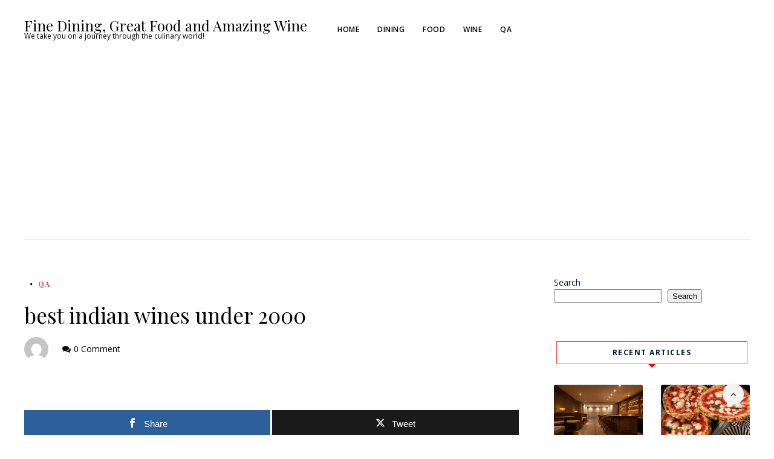

--- FILE ---
content_type: text/html; charset=UTF-8
request_url: https://fine-food.org/best-indian-wines-under-2000/
body_size: 14185
content:
<!DOCTYPE html><html lang="en-US" prefix="og: https://ogp.me/ns#"><head><meta charset="UTF-8" /><meta name="viewport" content="width=device-width, initial-scale=1.0" /><link rel="profile" href="http://gmpg.org/xfn/11" /><link rel="pingback" href="https://fine-food.org/xmlrpc.php" /><meta property="og:type" content="article" /><meta property="og:title" content="best indian wines under 2000" /><meta property="og:description" content="What does Indian red wine taste like? This blend of Syrah and Cabernet is also the first red that put India on the world wine map. Prepare to experience aromas of vanilla, blackcurrants and blueberries and" /><meta property="og:url" content="https://fine-food.org/best-indian-wines-under-2000/" /><meta property="og:site_name" content="Fine Dining, Great Food and Amazing Wine" /><meta property="article:published_time" content="2022-07-14T21:19:57+00:00" /><meta property="article:modified_time" content="2022-07-14T21:19:57+00:00" /><meta property="og:updated_time" content="2022-07-14T21:19:57+00:00" /><meta name="twitter:card" content="summary"><meta name="twitter:title" content="best indian wines under 2000"><meta name="twitter:description" content="What does Indian red wine taste like? This blend of Syrah and Cabernet is also the first red that put India on the world wine map. Prepare to experience aromas of vanilla, blackcurrants and blueberries and"><title>best indian wines under 2000</title><meta name="description" content="This blend of Syrah and Cabernet is also the first red that put India on the world wine map. Prepare to experience aromas of vanilla, blackcurrants and"/><meta name="robots" content="follow, index, max-snippet:-1, max-video-preview:-1, max-image-preview:large"/><link rel="canonical" href="https://fine-food.org/best-indian-wines-under-2000/" /><meta property="og:locale" content="en_US" /><meta property="og:type" content="article" /><meta property="og:title" content="best indian wines under 2000" /><meta property="og:description" content="This blend of Syrah and Cabernet is also the first red that put India on the world wine map. Prepare to experience aromas of vanilla, blackcurrants and" /><meta property="og:url" content="https://fine-food.org/best-indian-wines-under-2000/" /><meta property="og:site_name" content="Fine Dining, Great Food and Amazing Wine" /><meta property="article:tag" content="best chinese food in 626" /><meta property="article:tag" content="what is expensive for wine" /><meta property="article:section" content="QA" /><meta property="article:published_time" content="2022-07-14T21:19:57+00:00" /><meta name="twitter:card" content="summary_large_image" /><meta name="twitter:title" content="best indian wines under 2000" /><meta name="twitter:description" content="This blend of Syrah and Cabernet is also the first red that put India on the world wine map. Prepare to experience aromas of vanilla, blackcurrants and" /><meta name="twitter:label1" content="Time to read" /><meta name="twitter:data1" content="2 minutes" /> <script type="application/ld+json" class="rank-math-schema">{"@context":"https://schema.org","@graph":[{"@type":["FoodEstablishment","Organization"],"@id":"https://fine-food.org/#organization","name":"FineFood","url":"https://fine-food.org","openingHours":["Monday,Tuesday,Wednesday,Thursday,Friday,Saturday,Sunday 09:00-17:00"]},{"@type":"WebSite","@id":"https://fine-food.org/#website","url":"https://fine-food.org","name":"FineFood","publisher":{"@id":"https://fine-food.org/#organization"},"inLanguage":"en-US"},{"@type":"WebPage","@id":"https://fine-food.org/best-indian-wines-under-2000/#webpage","url":"https://fine-food.org/best-indian-wines-under-2000/","name":"best indian wines under 2000","datePublished":"2022-07-14T21:19:57+00:00","dateModified":"2022-07-14T21:19:57+00:00","isPartOf":{"@id":"https://fine-food.org/#website"},"inLanguage":"en-US"},{"@type":"Person","@id":"https://fine-food.org/author/admin/","name":"","url":"https://fine-food.org/author/admin/","image":{"@type":"ImageObject","@id":"https://secure.gravatar.com/avatar/e79bb4bafb5916fb56369f5a6786b0366a7142d7c1d7a0afc2755dbc82fb17f4?s=96&amp;d=mm&amp;r=g","url":"https://secure.gravatar.com/avatar/e79bb4bafb5916fb56369f5a6786b0366a7142d7c1d7a0afc2755dbc82fb17f4?s=96&amp;d=mm&amp;r=g","caption":"","inLanguage":"en-US"},"worksFor":{"@id":"https://fine-food.org/#organization"}},{"@type":"NewsArticle","headline":"best indian wines under 2000","datePublished":"2022-07-14T21:19:57+00:00","dateModified":"2022-07-14T21:19:57+00:00","articleSection":"QA","author":{"@id":"https://fine-food.org/author/admin/","name":""},"publisher":{"@id":"https://fine-food.org/#organization"},"description":"This blend of Syrah and Cabernet is also the first red that put India on the world wine map. Prepare to experience aromas of vanilla, blackcurrants and","name":"best indian wines under 2000","@id":"https://fine-food.org/best-indian-wines-under-2000/#richSnippet","isPartOf":{"@id":"https://fine-food.org/best-indian-wines-under-2000/#webpage"},"inLanguage":"en-US","mainEntityOfPage":{"@id":"https://fine-food.org/best-indian-wines-under-2000/#webpage"}}]}</script> <link rel='dns-prefetch' href='//fonts.googleapis.com' /><link rel="alternate" type="application/rss+xml" title="Fine Dining, Great Food and Amazing Wine &raquo; Feed" href="https://fine-food.org/feed/" /><link rel="alternate" type="application/rss+xml" title="Fine Dining, Great Food and Amazing Wine &raquo; Comments Feed" href="https://fine-food.org/comments/feed/" /><link rel="alternate" type="application/rss+xml" title="Fine Dining, Great Food and Amazing Wine &raquo; best indian wines under 2000 Comments Feed" href="https://fine-food.org/best-indian-wines-under-2000/feed/" /><link rel="alternate" title="oEmbed (JSON)" type="application/json+oembed" href="https://fine-food.org/wp-json/oembed/1.0/embed?url=https%3A%2F%2Ffine-food.org%2Fbest-indian-wines-under-2000%2F" /><link rel="alternate" title="oEmbed (XML)" type="text/xml+oembed" href="https://fine-food.org/wp-json/oembed/1.0/embed?url=https%3A%2F%2Ffine-food.org%2Fbest-indian-wines-under-2000%2F&#038;format=xml" /><style id='wp-img-auto-sizes-contain-inline-css' type='text/css'>img:is([sizes=auto i],[sizes^="auto," i]){contain-intrinsic-size:3000px 1500px}
/*# sourceURL=wp-img-auto-sizes-contain-inline-css */</style><link rel='stylesheet' id='latest-posts-block-fontawesome-front-css' href='https://fine-food.org/wp-content/cache/autoptimize/css/autoptimize_single_843d43d31ce37f8544e5ad2c7a763683.css?ver=1713978760' type='text/css' media='all' /><link rel='stylesheet' id='latest-posts-block-frontend-block-style-css-css' href='https://fine-food.org/wp-content/cache/autoptimize/css/autoptimize_single_d5052884e208a558b18b6e13b42db7a9.css?ver=6.9' type='text/css' media='all' /><style id='wp-emoji-styles-inline-css' type='text/css'>img.wp-smiley, img.emoji {
		display: inline !important;
		border: none !important;
		box-shadow: none !important;
		height: 1em !important;
		width: 1em !important;
		margin: 0 0.07em !important;
		vertical-align: -0.1em !important;
		background: none !important;
		padding: 0 !important;
	}
/*# sourceURL=wp-emoji-styles-inline-css */</style><style id='wp-block-library-inline-css' type='text/css'>:root{--wp-block-synced-color:#7a00df;--wp-block-synced-color--rgb:122,0,223;--wp-bound-block-color:var(--wp-block-synced-color);--wp-editor-canvas-background:#ddd;--wp-admin-theme-color:#007cba;--wp-admin-theme-color--rgb:0,124,186;--wp-admin-theme-color-darker-10:#006ba1;--wp-admin-theme-color-darker-10--rgb:0,107,160.5;--wp-admin-theme-color-darker-20:#005a87;--wp-admin-theme-color-darker-20--rgb:0,90,135;--wp-admin-border-width-focus:2px}@media (min-resolution:192dpi){:root{--wp-admin-border-width-focus:1.5px}}.wp-element-button{cursor:pointer}:root .has-very-light-gray-background-color{background-color:#eee}:root .has-very-dark-gray-background-color{background-color:#313131}:root .has-very-light-gray-color{color:#eee}:root .has-very-dark-gray-color{color:#313131}:root .has-vivid-green-cyan-to-vivid-cyan-blue-gradient-background{background:linear-gradient(135deg,#00d084,#0693e3)}:root .has-purple-crush-gradient-background{background:linear-gradient(135deg,#34e2e4,#4721fb 50%,#ab1dfe)}:root .has-hazy-dawn-gradient-background{background:linear-gradient(135deg,#faaca8,#dad0ec)}:root .has-subdued-olive-gradient-background{background:linear-gradient(135deg,#fafae1,#67a671)}:root .has-atomic-cream-gradient-background{background:linear-gradient(135deg,#fdd79a,#004a59)}:root .has-nightshade-gradient-background{background:linear-gradient(135deg,#330968,#31cdcf)}:root .has-midnight-gradient-background{background:linear-gradient(135deg,#020381,#2874fc)}:root{--wp--preset--font-size--normal:16px;--wp--preset--font-size--huge:42px}.has-regular-font-size{font-size:1em}.has-larger-font-size{font-size:2.625em}.has-normal-font-size{font-size:var(--wp--preset--font-size--normal)}.has-huge-font-size{font-size:var(--wp--preset--font-size--huge)}.has-text-align-center{text-align:center}.has-text-align-left{text-align:left}.has-text-align-right{text-align:right}.has-fit-text{white-space:nowrap!important}#end-resizable-editor-section{display:none}.aligncenter{clear:both}.items-justified-left{justify-content:flex-start}.items-justified-center{justify-content:center}.items-justified-right{justify-content:flex-end}.items-justified-space-between{justify-content:space-between}.screen-reader-text{border:0;clip-path:inset(50%);height:1px;margin:-1px;overflow:hidden;padding:0;position:absolute;width:1px;word-wrap:normal!important}.screen-reader-text:focus{background-color:#ddd;clip-path:none;color:#444;display:block;font-size:1em;height:auto;left:5px;line-height:normal;padding:15px 23px 14px;text-decoration:none;top:5px;width:auto;z-index:100000}html :where(.has-border-color){border-style:solid}html :where([style*=border-top-color]){border-top-style:solid}html :where([style*=border-right-color]){border-right-style:solid}html :where([style*=border-bottom-color]){border-bottom-style:solid}html :where([style*=border-left-color]){border-left-style:solid}html :where([style*=border-width]){border-style:solid}html :where([style*=border-top-width]){border-top-style:solid}html :where([style*=border-right-width]){border-right-style:solid}html :where([style*=border-bottom-width]){border-bottom-style:solid}html :where([style*=border-left-width]){border-left-style:solid}html :where(img[class*=wp-image-]){height:auto;max-width:100%}:where(figure){margin:0 0 1em}html :where(.is-position-sticky){--wp-admin--admin-bar--position-offset:var(--wp-admin--admin-bar--height,0px)}@media screen and (max-width:600px){html :where(.is-position-sticky){--wp-admin--admin-bar--position-offset:0px}}

/*# sourceURL=wp-block-library-inline-css */</style><style id='wp-block-heading-inline-css' type='text/css'>h1:where(.wp-block-heading).has-background,h2:where(.wp-block-heading).has-background,h3:where(.wp-block-heading).has-background,h4:where(.wp-block-heading).has-background,h5:where(.wp-block-heading).has-background,h6:where(.wp-block-heading).has-background{padding:1.25em 2.375em}h1.has-text-align-left[style*=writing-mode]:where([style*=vertical-lr]),h1.has-text-align-right[style*=writing-mode]:where([style*=vertical-rl]),h2.has-text-align-left[style*=writing-mode]:where([style*=vertical-lr]),h2.has-text-align-right[style*=writing-mode]:where([style*=vertical-rl]),h3.has-text-align-left[style*=writing-mode]:where([style*=vertical-lr]),h3.has-text-align-right[style*=writing-mode]:where([style*=vertical-rl]),h4.has-text-align-left[style*=writing-mode]:where([style*=vertical-lr]),h4.has-text-align-right[style*=writing-mode]:where([style*=vertical-rl]),h5.has-text-align-left[style*=writing-mode]:where([style*=vertical-lr]),h5.has-text-align-right[style*=writing-mode]:where([style*=vertical-rl]),h6.has-text-align-left[style*=writing-mode]:where([style*=vertical-lr]),h6.has-text-align-right[style*=writing-mode]:where([style*=vertical-rl]){rotate:180deg}
/*# sourceURL=https://fine-food.org/wp-includes/blocks/heading/style.min.css */</style><style id='wp-block-page-list-inline-css' type='text/css'>.wp-block-navigation .wp-block-page-list{align-items:var(--navigation-layout-align,initial);background-color:inherit;display:flex;flex-direction:var(--navigation-layout-direction,initial);flex-wrap:var(--navigation-layout-wrap,wrap);justify-content:var(--navigation-layout-justify,initial)}.wp-block-navigation .wp-block-navigation-item{background-color:inherit}.wp-block-page-list{box-sizing:border-box}
/*# sourceURL=https://fine-food.org/wp-includes/blocks/page-list/style.min.css */</style><style id='wp-block-search-inline-css' type='text/css'>.wp-block-search__button{margin-left:10px;word-break:normal}.wp-block-search__button.has-icon{line-height:0}.wp-block-search__button svg{height:1.25em;min-height:24px;min-width:24px;width:1.25em;fill:currentColor;vertical-align:text-bottom}:where(.wp-block-search__button){border:1px solid #ccc;padding:6px 10px}.wp-block-search__inside-wrapper{display:flex;flex:auto;flex-wrap:nowrap;max-width:100%}.wp-block-search__label{width:100%}.wp-block-search.wp-block-search__button-only .wp-block-search__button{box-sizing:border-box;display:flex;flex-shrink:0;justify-content:center;margin-left:0;max-width:100%}.wp-block-search.wp-block-search__button-only .wp-block-search__inside-wrapper{min-width:0!important;transition-property:width}.wp-block-search.wp-block-search__button-only .wp-block-search__input{flex-basis:100%;transition-duration:.3s}.wp-block-search.wp-block-search__button-only.wp-block-search__searchfield-hidden,.wp-block-search.wp-block-search__button-only.wp-block-search__searchfield-hidden .wp-block-search__inside-wrapper{overflow:hidden}.wp-block-search.wp-block-search__button-only.wp-block-search__searchfield-hidden .wp-block-search__input{border-left-width:0!important;border-right-width:0!important;flex-basis:0;flex-grow:0;margin:0;min-width:0!important;padding-left:0!important;padding-right:0!important;width:0!important}:where(.wp-block-search__input){appearance:none;border:1px solid #949494;flex-grow:1;font-family:inherit;font-size:inherit;font-style:inherit;font-weight:inherit;letter-spacing:inherit;line-height:inherit;margin-left:0;margin-right:0;min-width:3rem;padding:8px;text-decoration:unset!important;text-transform:inherit}:where(.wp-block-search__button-inside .wp-block-search__inside-wrapper){background-color:#fff;border:1px solid #949494;box-sizing:border-box;padding:4px}:where(.wp-block-search__button-inside .wp-block-search__inside-wrapper) .wp-block-search__input{border:none;border-radius:0;padding:0 4px}:where(.wp-block-search__button-inside .wp-block-search__inside-wrapper) .wp-block-search__input:focus{outline:none}:where(.wp-block-search__button-inside .wp-block-search__inside-wrapper) :where(.wp-block-search__button){padding:4px 8px}.wp-block-search.aligncenter .wp-block-search__inside-wrapper{margin:auto}.wp-block[data-align=right] .wp-block-search.wp-block-search__button-only .wp-block-search__inside-wrapper{float:right}
/*# sourceURL=https://fine-food.org/wp-includes/blocks/search/style.min.css */</style><style id='wp-block-group-inline-css' type='text/css'>.wp-block-group{box-sizing:border-box}:where(.wp-block-group.wp-block-group-is-layout-constrained){position:relative}
/*# sourceURL=https://fine-food.org/wp-includes/blocks/group/style.min.css */</style><style id='global-styles-inline-css' type='text/css'>:root{--wp--preset--aspect-ratio--square: 1;--wp--preset--aspect-ratio--4-3: 4/3;--wp--preset--aspect-ratio--3-4: 3/4;--wp--preset--aspect-ratio--3-2: 3/2;--wp--preset--aspect-ratio--2-3: 2/3;--wp--preset--aspect-ratio--16-9: 16/9;--wp--preset--aspect-ratio--9-16: 9/16;--wp--preset--color--black: #000000;--wp--preset--color--cyan-bluish-gray: #abb8c3;--wp--preset--color--white: #ffffff;--wp--preset--color--pale-pink: #f78da7;--wp--preset--color--vivid-red: #cf2e2e;--wp--preset--color--luminous-vivid-orange: #ff6900;--wp--preset--color--luminous-vivid-amber: #fcb900;--wp--preset--color--light-green-cyan: #7bdcb5;--wp--preset--color--vivid-green-cyan: #00d084;--wp--preset--color--pale-cyan-blue: #8ed1fc;--wp--preset--color--vivid-cyan-blue: #0693e3;--wp--preset--color--vivid-purple: #9b51e0;--wp--preset--gradient--vivid-cyan-blue-to-vivid-purple: linear-gradient(135deg,rgb(6,147,227) 0%,rgb(155,81,224) 100%);--wp--preset--gradient--light-green-cyan-to-vivid-green-cyan: linear-gradient(135deg,rgb(122,220,180) 0%,rgb(0,208,130) 100%);--wp--preset--gradient--luminous-vivid-amber-to-luminous-vivid-orange: linear-gradient(135deg,rgb(252,185,0) 0%,rgb(255,105,0) 100%);--wp--preset--gradient--luminous-vivid-orange-to-vivid-red: linear-gradient(135deg,rgb(255,105,0) 0%,rgb(207,46,46) 100%);--wp--preset--gradient--very-light-gray-to-cyan-bluish-gray: linear-gradient(135deg,rgb(238,238,238) 0%,rgb(169,184,195) 100%);--wp--preset--gradient--cool-to-warm-spectrum: linear-gradient(135deg,rgb(74,234,220) 0%,rgb(151,120,209) 20%,rgb(207,42,186) 40%,rgb(238,44,130) 60%,rgb(251,105,98) 80%,rgb(254,248,76) 100%);--wp--preset--gradient--blush-light-purple: linear-gradient(135deg,rgb(255,206,236) 0%,rgb(152,150,240) 100%);--wp--preset--gradient--blush-bordeaux: linear-gradient(135deg,rgb(254,205,165) 0%,rgb(254,45,45) 50%,rgb(107,0,62) 100%);--wp--preset--gradient--luminous-dusk: linear-gradient(135deg,rgb(255,203,112) 0%,rgb(199,81,192) 50%,rgb(65,88,208) 100%);--wp--preset--gradient--pale-ocean: linear-gradient(135deg,rgb(255,245,203) 0%,rgb(182,227,212) 50%,rgb(51,167,181) 100%);--wp--preset--gradient--electric-grass: linear-gradient(135deg,rgb(202,248,128) 0%,rgb(113,206,126) 100%);--wp--preset--gradient--midnight: linear-gradient(135deg,rgb(2,3,129) 0%,rgb(40,116,252) 100%);--wp--preset--font-size--small: 13px;--wp--preset--font-size--medium: 20px;--wp--preset--font-size--large: 36px;--wp--preset--font-size--x-large: 42px;--wp--preset--spacing--20: 0.44rem;--wp--preset--spacing--30: 0.67rem;--wp--preset--spacing--40: 1rem;--wp--preset--spacing--50: 1.5rem;--wp--preset--spacing--60: 2.25rem;--wp--preset--spacing--70: 3.38rem;--wp--preset--spacing--80: 5.06rem;--wp--preset--shadow--natural: 6px 6px 9px rgba(0, 0, 0, 0.2);--wp--preset--shadow--deep: 12px 12px 50px rgba(0, 0, 0, 0.4);--wp--preset--shadow--sharp: 6px 6px 0px rgba(0, 0, 0, 0.2);--wp--preset--shadow--outlined: 6px 6px 0px -3px rgb(255, 255, 255), 6px 6px rgb(0, 0, 0);--wp--preset--shadow--crisp: 6px 6px 0px rgb(0, 0, 0);}:where(.is-layout-flex){gap: 0.5em;}:where(.is-layout-grid){gap: 0.5em;}body .is-layout-flex{display: flex;}.is-layout-flex{flex-wrap: wrap;align-items: center;}.is-layout-flex > :is(*, div){margin: 0;}body .is-layout-grid{display: grid;}.is-layout-grid > :is(*, div){margin: 0;}:where(.wp-block-columns.is-layout-flex){gap: 2em;}:where(.wp-block-columns.is-layout-grid){gap: 2em;}:where(.wp-block-post-template.is-layout-flex){gap: 1.25em;}:where(.wp-block-post-template.is-layout-grid){gap: 1.25em;}.has-black-color{color: var(--wp--preset--color--black) !important;}.has-cyan-bluish-gray-color{color: var(--wp--preset--color--cyan-bluish-gray) !important;}.has-white-color{color: var(--wp--preset--color--white) !important;}.has-pale-pink-color{color: var(--wp--preset--color--pale-pink) !important;}.has-vivid-red-color{color: var(--wp--preset--color--vivid-red) !important;}.has-luminous-vivid-orange-color{color: var(--wp--preset--color--luminous-vivid-orange) !important;}.has-luminous-vivid-amber-color{color: var(--wp--preset--color--luminous-vivid-amber) !important;}.has-light-green-cyan-color{color: var(--wp--preset--color--light-green-cyan) !important;}.has-vivid-green-cyan-color{color: var(--wp--preset--color--vivid-green-cyan) !important;}.has-pale-cyan-blue-color{color: var(--wp--preset--color--pale-cyan-blue) !important;}.has-vivid-cyan-blue-color{color: var(--wp--preset--color--vivid-cyan-blue) !important;}.has-vivid-purple-color{color: var(--wp--preset--color--vivid-purple) !important;}.has-black-background-color{background-color: var(--wp--preset--color--black) !important;}.has-cyan-bluish-gray-background-color{background-color: var(--wp--preset--color--cyan-bluish-gray) !important;}.has-white-background-color{background-color: var(--wp--preset--color--white) !important;}.has-pale-pink-background-color{background-color: var(--wp--preset--color--pale-pink) !important;}.has-vivid-red-background-color{background-color: var(--wp--preset--color--vivid-red) !important;}.has-luminous-vivid-orange-background-color{background-color: var(--wp--preset--color--luminous-vivid-orange) !important;}.has-luminous-vivid-amber-background-color{background-color: var(--wp--preset--color--luminous-vivid-amber) !important;}.has-light-green-cyan-background-color{background-color: var(--wp--preset--color--light-green-cyan) !important;}.has-vivid-green-cyan-background-color{background-color: var(--wp--preset--color--vivid-green-cyan) !important;}.has-pale-cyan-blue-background-color{background-color: var(--wp--preset--color--pale-cyan-blue) !important;}.has-vivid-cyan-blue-background-color{background-color: var(--wp--preset--color--vivid-cyan-blue) !important;}.has-vivid-purple-background-color{background-color: var(--wp--preset--color--vivid-purple) !important;}.has-black-border-color{border-color: var(--wp--preset--color--black) !important;}.has-cyan-bluish-gray-border-color{border-color: var(--wp--preset--color--cyan-bluish-gray) !important;}.has-white-border-color{border-color: var(--wp--preset--color--white) !important;}.has-pale-pink-border-color{border-color: var(--wp--preset--color--pale-pink) !important;}.has-vivid-red-border-color{border-color: var(--wp--preset--color--vivid-red) !important;}.has-luminous-vivid-orange-border-color{border-color: var(--wp--preset--color--luminous-vivid-orange) !important;}.has-luminous-vivid-amber-border-color{border-color: var(--wp--preset--color--luminous-vivid-amber) !important;}.has-light-green-cyan-border-color{border-color: var(--wp--preset--color--light-green-cyan) !important;}.has-vivid-green-cyan-border-color{border-color: var(--wp--preset--color--vivid-green-cyan) !important;}.has-pale-cyan-blue-border-color{border-color: var(--wp--preset--color--pale-cyan-blue) !important;}.has-vivid-cyan-blue-border-color{border-color: var(--wp--preset--color--vivid-cyan-blue) !important;}.has-vivid-purple-border-color{border-color: var(--wp--preset--color--vivid-purple) !important;}.has-vivid-cyan-blue-to-vivid-purple-gradient-background{background: var(--wp--preset--gradient--vivid-cyan-blue-to-vivid-purple) !important;}.has-light-green-cyan-to-vivid-green-cyan-gradient-background{background: var(--wp--preset--gradient--light-green-cyan-to-vivid-green-cyan) !important;}.has-luminous-vivid-amber-to-luminous-vivid-orange-gradient-background{background: var(--wp--preset--gradient--luminous-vivid-amber-to-luminous-vivid-orange) !important;}.has-luminous-vivid-orange-to-vivid-red-gradient-background{background: var(--wp--preset--gradient--luminous-vivid-orange-to-vivid-red) !important;}.has-very-light-gray-to-cyan-bluish-gray-gradient-background{background: var(--wp--preset--gradient--very-light-gray-to-cyan-bluish-gray) !important;}.has-cool-to-warm-spectrum-gradient-background{background: var(--wp--preset--gradient--cool-to-warm-spectrum) !important;}.has-blush-light-purple-gradient-background{background: var(--wp--preset--gradient--blush-light-purple) !important;}.has-blush-bordeaux-gradient-background{background: var(--wp--preset--gradient--blush-bordeaux) !important;}.has-luminous-dusk-gradient-background{background: var(--wp--preset--gradient--luminous-dusk) !important;}.has-pale-ocean-gradient-background{background: var(--wp--preset--gradient--pale-ocean) !important;}.has-electric-grass-gradient-background{background: var(--wp--preset--gradient--electric-grass) !important;}.has-midnight-gradient-background{background: var(--wp--preset--gradient--midnight) !important;}.has-small-font-size{font-size: var(--wp--preset--font-size--small) !important;}.has-medium-font-size{font-size: var(--wp--preset--font-size--medium) !important;}.has-large-font-size{font-size: var(--wp--preset--font-size--large) !important;}.has-x-large-font-size{font-size: var(--wp--preset--font-size--x-large) !important;}
/*# sourceURL=global-styles-inline-css */</style><style id='classic-theme-styles-inline-css' type='text/css'>/*! This file is auto-generated */
.wp-block-button__link{color:#fff;background-color:#32373c;border-radius:9999px;box-shadow:none;text-decoration:none;padding:calc(.667em + 2px) calc(1.333em + 2px);font-size:1.125em}.wp-block-file__button{background:#32373c;color:#fff;text-decoration:none}
/*# sourceURL=/wp-includes/css/classic-themes.min.css */</style><link rel='stylesheet' id='mashsb-styles-css' href='https://fine-food.org/wp-content/plugins/mashsharer/assets/css/mashsb.min.css?ver=4.0.47' type='text/css' media='all' /><style id='mashsb-styles-inline-css' type='text/css'>.mashsb-count {color:#cccccc;}@media only screen and (min-width:568px){.mashsb-buttons a {min-width: 177px;}}
/*# sourceURL=mashsb-styles-inline-css */</style><link rel='stylesheet' id='foodicious-style-css' href='https://fine-food.org/wp-content/cache/autoptimize/css/autoptimize_single_0590e5259ea06d534f12a3c6c9ad57e0.css?ver=6.9' type='text/css' media='all' /><link rel='stylesheet' id='foodicious-font-awesome-css' href='https://fine-food.org/wp-content/cache/autoptimize/css/autoptimize_single_c495654869785bc3df60216616814ad1.css?ver=4.7.0' type='text/css' media='screen' /><link rel='stylesheet' id='foodicious-responsive-css' href='https://fine-food.org/wp-content/cache/autoptimize/css/autoptimize_single_bba185ff520142ec138efca50ba46372.css?ver=6.9' type='text/css' media='all' /><link rel='stylesheet' id='foodicious-playfair-display-google-fonts-css' href='https://fonts.googleapis.com/css2?family=Playfair+Display%3Awght%40400%3B700&#038;ver=6.9' type='text/css' media='all' /><link rel='stylesheet' id='foodicious-open-sans-google-fonts-css' href='https://fonts.googleapis.com/css?family=Open+Sans%3A400%2C600%2C700&#038;ver=6.9' type='text/css' media='all' /> <script defer type="text/javascript" src="https://fine-food.org/wp-includes/js/jquery/jquery.min.js?ver=3.7.1" id="jquery-core-js"></script> <script defer type="text/javascript" src="https://fine-food.org/wp-includes/js/jquery/jquery-migrate.min.js?ver=3.4.1" id="jquery-migrate-js"></script> <script defer id="mashsb-js-extra" src="[data-uri]"></script> <script defer type="text/javascript" src="https://fine-food.org/wp-content/plugins/mashsharer/assets/js/mashsb.min.js?ver=4.0.47" id="mashsb-js"></script> <link rel="https://api.w.org/" href="https://fine-food.org/wp-json/" /><link rel="alternate" title="JSON" type="application/json" href="https://fine-food.org/wp-json/wp/v2/posts/1371" /><link rel="EditURI" type="application/rsd+xml" title="RSD" href="https://fine-food.org/xmlrpc.php?rsd" /><meta name="generator" content="WordPress 6.9" /><link rel='shortlink' href='https://fine-food.org/?p=1371' /><style>/* CSS added by WP Meta and Date Remover*/.entry-meta {display:none !important;}
	.home .entry-meta { display: none; }
	.entry-footer {display:none !important;}
	.home .entry-footer { display: none; }</style><style type="text/css">.below-slider-wrapper input[type="submit"], .readmore:hover,::selection,#sidebar .widget_categories li a:hover + span, .footer-inside .widget_categories li a:hover + span,.widget_archive li a:hover + span,.navigation li a:hover, .navigation li.active a,#commentform #submit:hover, .wpcf7-submit:hover ,#searchsubmit,#credits:hover, .below-slider-wrapper .mc4wp-form input[type="submit"],#commentform #submit, .wpcf7-submit,.featured-box-item:hover h4{  background:; }

        #searchform input, #secondary #searchform #searchsubmit,.readmore:hover,.navigation li a:hover, .navigation li.active a,#commentform #submit, .wpcf7-submit {  border-color:; }

        span.post-category a,a:hover,.scroll-post .post-category a, .slick-dots li.slick-active button:before,#sidebar a:hover,.theme-author a,.post-content a,.foodicious_bio_section a,#commentform #submit, .wpcf7-submit,.bar a:hover, .side-pop.list:hover .side-count,.post-list .post .entry-title a:hover, #content .entry-title a:hover{  color:; }

        .logo-text a,.logo-text h1 a , .logo-text span{ color:#; }
        .logo-text h1 a:hover{ color: }
        .foodicious-top-bar,.slicknav_menu{ background: }
        .foodicious-top-bar a,#modal-1 a,button#open-trigger{ color: }</style><style type="text/css" id="wp-custom-css">.foodicious_slides3 h2.feat-title a,.foodicious_slides h2.feat-title a,.foodicious_slides2 h2.feat-title a {
        color: #fff;
        background: rgba(0, 0, 0, 0.6);
    }
    .foodicious_slides3 span.post-category, .foodicious_slides span.post-category {
        margin: 0;
        background: rgba(50, 0, 0, 0.8);
    }
.logo-text h1 a {
        font-size: 24px!important;
        line-height: 24px!important;
    }
.logo-text h2 a {
        font-size: 24px!important;
    }
@media (max-width: 500px) {
	.logo-text span {
        font-size: 8px!important;
    }
		.logo-text h1 a {
        font-size: 10px!important;
        line-height: 8px!important;
    }
		.logo-text h2 a {
        font-size: 10px!important;
			  line-height: 8px!important;
    }
}</style> <script async src="https://pagead2.googlesyndication.com/pagead/js/adsbygoogle.js?client=ca-pub-5922152797863182" crossorigin="anonymous"></script> </head><body class="wp-singular post-template-default single single-post postid-1371 single-format-standard wp-theme-foodicious"> <a class="skip-link" href="#content">Skip to main content</a><div id="wrapper" class="clearfix"><div class="foodicious-top-bar"><div class="menu-wrap"><div class="header-inside clearfix"><div class="hearder-holder"><div class="logo-default"><div class="logo-text"> <span class="only-text"><h1> <a href="https://fine-food.org/">Fine Dining, Great Food and Amazing Wine</a></h1> <span>We take you on a journey through the culinary world!</span> </span></div></div></div></div><div class="top-bar"><div class="menu-wrap-inner"> <a class="menu-toggle" href="#"><i class="fa fa-bars"></i></a><div class="menu-menu-1-container"><ul id="menu-menu-1" class="main-nav clearfix"><li id="menu-item-237" class="menu-item menu-item-type-custom menu-item-object-custom menu-item-home menu-item-237"><a href="https://fine-food.org/">Home</a></li><li id="menu-item-244" class="menu-item menu-item-type-taxonomy menu-item-object-category menu-item-244"><a href="https://fine-food.org/category/dining/">Dining</a></li><li id="menu-item-247" class="menu-item menu-item-type-taxonomy menu-item-object-category menu-item-247"><a href="https://fine-food.org/category/food/">Food</a></li><li id="menu-item-245" class="menu-item menu-item-type-taxonomy menu-item-object-category menu-item-245"><a href="https://fine-food.org/category/wine/">Wine</a></li><li id="menu-item-381" class="menu-item menu-item-type-taxonomy menu-item-object-category current-post-ancestor current-menu-parent current-post-parent menu-item-381"><a href="https://fine-food.org/category/qa/">QA</a></li></ul></div></div></div></div><div class="social-links"><div class="socials"></div></div></div><div id="main" class="clearfix"><div id="content-wrap" class="clearfix"><div class="single-container"></div><div id="content" tabindex="-1" class=""><div class="post-wrap"><div class="post post-1371 type-post status-publish format-standard hentry category-qa tag-best-chinese-food-in-626 tag-what-is-expensive-for-wine"><div class="box"><div class="frame"><div class="bar-categories"><div class="post-date"> <a href="https://fine-food.org/best-indian-wines-under-2000/"></a></div><div class="categories"> <span class="post-category"><a href="https://fine-food.org/category/qa/">QA</a></span></div></div><div class="title-wrap"><h1 class="entry-title">best indian wines under 2000</h1><div class="title-meta"> <img alt='' src='https://secure.gravatar.com/avatar/e79bb4bafb5916fb56369f5a6786b0366a7142d7c1d7a0afc2755dbc82fb17f4?s=100&#038;d=mm&#038;r=g' srcset='https://secure.gravatar.com/avatar/e79bb4bafb5916fb56369f5a6786b0366a7142d7c1d7a0afc2755dbc82fb17f4?s=200&#038;d=mm&#038;r=g 2x' class='avatar avatar-100 photo' height='100' width='100' itemprop="image" decoding='async'/> <a href="https://fine-food.org/author/admin/" title="Posts by " rel="author"></a> <i class="fa fa-comments"></i><a href="https://fine-food.org/best-indian-wines-under-2000/#respond">0 Comment</a></div></div><div class="post-content"><aside class="mashsb-container mashsb-main mashsb-stretched"><div class="mashsb-box"><div class="mashsb-buttons"><a class="mashicon-facebook mash-large mash-center mashsb-noshadow" href="https://www.facebook.com/sharer.php?u=https%3A%2F%2Ffine-food.org%2Fbest-indian-wines-under-2000%2F" target="_top" rel="nofollow"><span class="icon"></span><span class="text">Share</span></a><a class="mashicon-twitter mash-large mash-center mashsb-noshadow" href="https://twitter.com/intent/tweet?text=best%20indian%20wines%20under%202000&amp;url=https://fine-food.org/best-indian-wines-under-2000/" target="_top" rel="nofollow"><span class="icon"></span><span class="text">Tweet</span></a><div class="onoffswitch2 mash-large mashsb-noshadow" style="display:none"></div></div></div><div style="clear:both"></div><div class="mashsb-toggle-container"></div></aside><div align="justify"><h2>What does Indian red wine taste like?</h2><p>This blend of Syrah and Cabernet is also the first red that put India on the world wine map. Prepare to experience aromas of vanilla, blackcurrants and blueberries and the taste of lush fruit, chocolate and coffee beans. This is a full-bodied wine with smooth tannins.</p><h2>Which wine pairs well with rich Indian curries?</h2><p>This wine pairs well with rich Indian curries. Myra Vineyards is owned by former banker Ajay Shetty and has its headquarters in Bengaluru. Although they entered the market only in 2011, Myra has created some great wines at affordable prices in a short period of time, offering stiff competition to the big players, such as Sula.</p><h2>Which is the best wine in India?</h2><p>The Best Wines From India. 1 Grover Zampa La R&#233;serve. The founders of Grover Vineyards, Kanwal Grover and George Vesselle, are often regarded as the pioneers of winemaking in &#8230; 2 Charosa Selections Sauvignon Blanc. 3 Sula Chenin Blanc Reserve. 4 Myra Reserve Shiraz. 5 KRSMA Sangiovese. More items</p><h2>Which region produces 80% of India’s wine?</h2><p>The region was already growing table grapes and with Samant’s pioneering efforts, it now produces 80% of India’s wine. Sula Vineyards has a wide selection of acclaimed wines and their limited edition Chenin Blanc Reserve is a star among them.</p><p>best indonesian wine</p><h2>Where are the best wineries in Bali?</h2><p>The most significant winery in Indonesia is Hatten Wines, located at Sanur Beach, one of the longest-established tourist destinations on the island of Bali. The winery is owned and managed entirely by the local Budarsa family, who began producing brem (a rice wine akin to the arrack for which Indonesia is known) in the 1960s.</p><h2>Are there any wines made in Indonesia?</h2><p>Indonesian Beers and Arak. Unlikely as it might seem, there are wines made in Indonesia: not from imported must or juice but from grapes grown in the island&#8217;s small number of vineyards. The most significant winery in Indonesia is Hatten Wines, located at Sanur Beach, one of the longest-established tourist destinations on the island of Bali.</p><p>best insulated wine cooler</p><h2>What is the design of 24 inch wine refrigerator cooler?</h2><p>【Keep Wine Cool】The 24 inch wine refrigerator cooler adopts a front ventilation design, suitable for independent or built-in. Double-layer anti-ultraviolet glass doors insulate the influence of the external environment on the wine.</p><h2>How to choose the best wine cooler for kitchen?</h2><p>This wine cooler for kitchen is the best option to save your favourite wine the wine lover having. 【Keep Wine Cool】The 24 inch wine refrigerator cooler adopts a front ventilation design, suitable for independent or built-in. Double-layer anti-ultraviolet glass doors insulate the influence of the external environment on the wine.</p><p>best italian food items</p><h2>What makes Italian food so special?</h2><p>Our Italian food is unique because of its combination between culture and tradition. The preserved vegetables, tomatoes and legumes, oils, wines, pasta and many other products have the typical freshness and taste of our territories and cannot be compared to the all the imitation items produced in other countries.</p><h2>What to eat in Italy for Christmas?</h2><p>Italian Recipes: Pannacota is a delicious treat to relish after a hearty meal. 12. Panettone An Italian sweet bread, panettone is a perfect Christmas or New year&#8217;s dessert with the goodness of egg, flour, sugar, raisins, candied orange, lemon and cherries.</p></div><div class="pagelink"></div></div></div></div><div class="bar"><div class="bar-frame clearfix"><div class="share"><div class="tags"> <i class="fa fa-tags"></i> <a href="https://fine-food.org/tag/best-chinese-food-in-626/" rel="tag">best chinese food in 626</a>, <a href="https://fine-food.org/tag/what-is-expensive-for-wine/" rel="tag">what is expensive for wine</a></div></div></div></div></div></div><div class="next-prev"><div class="prev-post"><strong class="next-prev-title">Previous Post</strong><span><a href="https://fine-food.org/best-wine-cooler-bucket/" rel="prev">best wine cooler bucket</a></span></div><div class="next-post"><strong class="next-prev-title">Next Post</strong><span><a href="https://fine-food.org/luxury-food-meaning/" rel="next">luxury food meaning</a></span></div></div><footer class="foodicious_bio_section" ><div class="foodicious_author">Written By</div><p class="foodicious_name"><a href="https://fine-food.org/author/admin/">admin</a></p><p></p></footer></div><div id="sidebar"><div id="block-2" class="widget clearfix widget_block widget_search"><form role="search" method="get" action="https://fine-food.org/" class="wp-block-search__button-outside wp-block-search__text-button wp-block-search"    ><label class="wp-block-search__label" for="wp-block-search__input-1" >Search</label><div class="wp-block-search__inside-wrapper" ><input class="wp-block-search__input" id="wp-block-search__input-1" placeholder="" value="" type="search" name="s" required /><button aria-label="Search" class="wp-block-search__button wp-element-button" type="submit" >Search</button></div></form></div><div id="block-3" class="widget clearfix widget_block"><div class="wp-block-group"><div class="wp-block-group__inner-container is-layout-flow wp-block-group-is-layout-flow"><h2 class="wp-block-heading">Recent Articles</h2><style type="text/css">.latest-posts-block-14cf72bc-a4aa-4.latest-posts-block-latest-post-wrap{
                margin-top:30px;
                margin-bottom:30px;
                } .latest-posts-block-14cf72bc-a4aa-4 .latest-posts-block-post-content{
                padding-top:15px;
                padding-right:15px;
                padding-bottom:15px;
                padding-left:15px;
                } .latest-posts-block-14cf72bc-a4aa-4 .latest-posts-block-post-category a{
                color:#fff!important;
                background-color:#af0000!important;
                border-radius:2px;
             } .latest-posts-block-14cf72bc-a4aa-4 .latest-posts-block-post-category{
                margin-top:5px;
                margin-bottom:5px;
                } .latest-posts-block-14cf72bc-a4aa-4 .latest-posts-block-post-grid-byline{
                
                 margin-top:5px;
                margin-bottom:5px;
                } .latest-posts-block-14cf72bc-a4aa-4 .latest-posts-block-post-grid-more-link{
                 margin-top:5px;
                margin-bottom:5px;
                } .latest-posts-block-14cf72bc-a4aa-4 .latest-posts-block-post-grid-title a span{
                color: #000;
                
                 } .latest-posts-block-14cf72bc-a4aa-4 .latest-posts-block-post-grid-author a span{
                color:#000000;
                } .latest-posts-block-14cf72bc-a4aa-4 .latest-posts-block-post-grid-more-link span{
                color:#000000;
                } .latest-posts-block-14cf72bc-a4aa-4 .latest-posts-block-post-grid-date{
                color:#505050;
                } .latest-posts-block-14cf72bc-a4aa-4 .latest-posts-block-post-grid-excerpt-content, .latest-posts-block-14cf72bc-a4aa-4  .comment_count{
                color:#505050;
              
                } .latest-posts-block-14cf72bc-a4aa-4 .latest-posts-block-post-grid-title{
                margin-top:5px;
                margin-bottom:5px;
            } .latest-posts-block-14cf72bc-a4aa-4 .latest-posts-block-post-grid-excerpt-content{
               margin-top:5px;
                margin-bottom:5px;
                } .latest-posts-block-14cf72bc-a4aa-4 .latest-posts-block-post-single{
                    background-color:#f6f6f6;
                    box-shadow: 0px 3px 10px -9px #000;
                    border-radius:3px;
                    } .latest-posts-block-14cf72bc-a4aa-4 .latest-posts-block-post-grid-title a span{
              
                font-size: 16px;
                font-family: Default;
                font-weight: 600;
                 } .latest-posts-block-14cf72bc-a4aa-4 .latest-posts-block-post-content .latest-posts-block-post-grid-excerpt p{
                font-size:14px;
                font-family: Default;
                font-weight: 400;
                }@media (max-width: 1025px) {  .latest-posts-block-14cf72bc-a4aa-4 .latest-posts-block-post-grid-title a span{
                font-size: 14px;
                } .latest-posts-block-14cf72bc-a4aa-4 .latest-posts-block-post-content .latest-posts-block-post-grid-excerpt p{
                font-size:16px
                }}@media (max-width: 768px) {  .latest-posts-block-14cf72bc-a4aa-4 .latest-posts-block-post-grid-title a span{
                font-size: 12px;
                } .latest-posts-block-14cf72bc-a4aa-4 .latest-posts-block-post-content .latest-posts-block-post-grid-excerpt p{
            font-size:16px
            }}</style><section class="wp-block-latest-posts-block-latest-posts-block-latest-posts latest-posts-block-post-wrap aligncenter"><div class="latest-posts-block-14cf72bc-a4aa-4 latest-posts-block-latest-post-wrap  latest-posts-block-is-grid column-2 latest-posts-block-grid-layout-1"><div id="377" class="latest-posts-block-post-single  has-background "><figure class="latest-posts-block-post-img"> <a href="https://fine-food.org/atomix-restaurant-new-york-an-elegant-and-contemporary-take-on-korean-cuisine/" rel="bookmark" aria-hidden="true" tabindex="-1" > <img loading="lazy" decoding="async" width="690" height="456" src="https://fine-food.org/wp-content/uploads/2022/06/Atomix_Bar_Photo-Credit-Evan-Sung-INLINE-1024x676.jpg" class="attachment-large size-large" alt="Atomix Bar New York" /> </a></figure><div class="latest-posts-block-post-content content-order-1"><div class="latest-posts-block-bg-overlay"></div><header class="latest-posts-block-post-grid-header"><div class="latest-posts-block-post-category" > <a href="https://fine-food.org/category/dining/" rel="category tag">Dining</a></div><h4 class="latest-posts-block-post-grid-title"> <a href="https://fine-food.org/atomix-restaurant-new-york-an-elegant-and-contemporary-take-on-korean-cuisine/"
 class="latest-posts-block-title-link" rel="bookmark"> <span>Atomix Restaurant New York an Elegant and Contemporary Take on Korean Cuisine</span></a></h4><div class="latest-posts-block-post-grid-byline"><div class="latest-posts-block-post-grid-author"> <a class="latest-posts-block-text-link" href="https://fine-food.org/author/admin/" itemprop="url" rel="author"> <span itemprop="name"><i class="far fa-user"></i></span> </a></div> <time datetime="" class="latest-posts-block-post-grid-date" itemprop="datePublished"><i class="far fa-clock"></i></time> <span class="comment_count"><i class='far fa-comment'></i> 0 </span></div></header><div class="latest-posts-block-post-grid-excerpt"></div></div></div><div id="285" class="latest-posts-block-post-single  has-background "><figure class="latest-posts-block-post-img"> <a href="https://fine-food.org/gino-sorbillo-the-best-pizza-in-the-world-comes-from-naples/" rel="bookmark" aria-hidden="true" tabindex="-1" > <img loading="lazy" decoding="async" width="690" height="549" src="https://fine-food.org/wp-content/uploads/2022/05/best-pizza-in-the-world.jpg" class="attachment-large size-large" alt="Gino Sorbillo Pizza" /> </a></figure><div class="latest-posts-block-post-content content-order-1"><div class="latest-posts-block-bg-overlay"></div><header class="latest-posts-block-post-grid-header"><div class="latest-posts-block-post-category" > <a href="https://fine-food.org/category/food/" rel="category tag">Food</a></div><h4 class="latest-posts-block-post-grid-title"> <a href="https://fine-food.org/gino-sorbillo-the-best-pizza-in-the-world-comes-from-naples/"
 class="latest-posts-block-title-link" rel="bookmark"> <span>Gino Sorbillo &#8211; The Best Pizza In The World Comes From Naples, Period.</span></a></h4><div class="latest-posts-block-post-grid-byline"><div class="latest-posts-block-post-grid-author"> <a class="latest-posts-block-text-link" href="https://fine-food.org/author/admin/" itemprop="url" rel="author"> <span itemprop="name"><i class="far fa-user"></i></span> </a></div> <time datetime="" class="latest-posts-block-post-grid-date" itemprop="datePublished"><i class="far fa-clock"></i></time> <span class="comment_count"><i class='far fa-comment'></i> 0 </span></div></header><div class="latest-posts-block-post-grid-excerpt"></div></div></div><div id="277" class="latest-posts-block-post-single  has-background "><figure class="latest-posts-block-post-img"> <a href="https://fine-food.org/giuseppe-rinaldi-winery-source-of-the-best-wines-of-the-barolo-region-in-piedmont/" rel="bookmark" aria-hidden="true" tabindex="-1" > <img loading="lazy" decoding="async" width="690" height="360" src="https://fine-food.org/wp-content/uploads/2022/05/Giuseppe-Rinaldi-Barolo-1024x535.jpg" class="attachment-large size-large" alt="" /> </a></figure><div class="latest-posts-block-post-content content-order-1"><div class="latest-posts-block-bg-overlay"></div><header class="latest-posts-block-post-grid-header"><div class="latest-posts-block-post-category" > <a href="https://fine-food.org/category/wine/" rel="category tag">Wine</a></div><h4 class="latest-posts-block-post-grid-title"> <a href="https://fine-food.org/giuseppe-rinaldi-winery-source-of-the-best-wines-of-the-barolo-region-in-piedmont/"
 class="latest-posts-block-title-link" rel="bookmark"> <span>Giuseppe Rinaldi Winery, Source Of The Best Wines Of The Barolo Region In Piedmont</span></a></h4><div class="latest-posts-block-post-grid-byline"><div class="latest-posts-block-post-grid-author"> <a class="latest-posts-block-text-link" href="https://fine-food.org/author/admin/" itemprop="url" rel="author"> <span itemprop="name"><i class="far fa-user"></i></span> </a></div> <time datetime="" class="latest-posts-block-post-grid-date" itemprop="datePublished"><i class="far fa-clock"></i></time> <span class="comment_count"><i class='far fa-comment'></i> 0 </span></div></header><div class="latest-posts-block-post-grid-excerpt"></div></div></div><div id="265" class="latest-posts-block-post-single  has-background "><figure class="latest-posts-block-post-img"> <a href="https://fine-food.org/restaurant-leo-bogota-fine-colombian-cuisine-at-its-best/" rel="bookmark" aria-hidden="true" tabindex="-1" > <img loading="lazy" decoding="async" width="690" height="460" src="https://fine-food.org/wp-content/uploads/2022/05/restaurant-leo-1024x683.jpg" class="attachment-large size-large" alt="" /> </a></figure><div class="latest-posts-block-post-content content-order-1"><div class="latest-posts-block-bg-overlay"></div><header class="latest-posts-block-post-grid-header"><div class="latest-posts-block-post-category" > <a href="https://fine-food.org/category/dining/" rel="category tag">Dining</a></div><h4 class="latest-posts-block-post-grid-title"> <a href="https://fine-food.org/restaurant-leo-bogota-fine-colombian-cuisine-at-its-best/"
 class="latest-posts-block-title-link" rel="bookmark"> <span>Restaurant Leo Bogotá &#8211; Fine Colombian Cuisine At Its Best</span></a></h4><div class="latest-posts-block-post-grid-byline"><div class="latest-posts-block-post-grid-author"> <a class="latest-posts-block-text-link" href="https://fine-food.org/author/admin/" itemprop="url" rel="author"> <span itemprop="name"><i class="far fa-user"></i></span> </a></div> <time datetime="" class="latest-posts-block-post-grid-date" itemprop="datePublished"><i class="far fa-clock"></i></time> <span class="comment_count"><i class='far fa-comment'></i> 0 </span></div></header><div class="latest-posts-block-post-grid-excerpt"></div></div></div></div></section></div></div></div><div id="block-4" class="widget clearfix widget_block"><div class="wp-block-group"><div class="wp-block-group__inner-container is-layout-flow wp-block-group-is-layout-flow"> <script async src="https://pagead2.googlesyndication.com/pagead/js/adsbygoogle.js?client=ca-pub-5922152797863182"
     crossorigin="anonymous"></script> <ins class="adsbygoogle"
 style="display:block"
 data-ad-format="autorelaxed"
 data-ad-client="ca-pub-5922152797863182"
 data-ad-slot="8667694400"></ins> <script>(adsbygoogle = window.adsbygoogle || []).push({});</script> </div></div></div><div id="block-5" class="widget clearfix widget_block"><div class="wp-block-group"><div class="wp-block-group__inner-container is-layout-flow wp-block-group-is-layout-flow"></div></div></div><div id="block-6" class="widget clearfix widget_block"><div class="wp-block-group"><div class="wp-block-group__inner-container is-layout-flow wp-block-group-is-layout-flow"></div></div></div></div></div><div id="footer" class="clearfix"><div id="footer-top"><div class="containers"></div></div><div id="insta_widget_footer"></div><div id='credits'><div class='to_top' title='Scroll To Top'></div></div><div class="footer-inside clearfix"><div class="containers"><div class="footer-area-wrap"><div id="block-12" class="footerleft widget clearfix widget_block"><ul class="wp-block-page-list"><li class="wp-block-pages-list__item"><a class="wp-block-pages-list__item__link" href="https://fine-food.org/cookie-privacy-policy/">Cookie Privacy Policy</a></li><li class="wp-block-pages-list__item"><a class="wp-block-pages-list__item__link" href="https://fine-food.org/dmca/">DMCA</a></li><li class="wp-block-pages-list__item"><a class="wp-block-pages-list__item__link" href="https://fine-food.org/privacy-policy/">Privacy Policy</a></li><li class="wp-block-pages-list__item"><a class="wp-block-pages-list__item__link" href="https://fine-food.org/terms-of-use/">Terms of Use</a></li></ul></div></div><div class="footer-area-wrap"></div><div class="footer-area-wrap"></div><div class="footer-copy clearfix"><p class="copyright"> Fine-Food.org</p><div class="theme-author"></div></div></div></div></div></div></div> <script type="speculationrules">{"prefetch":[{"source":"document","where":{"and":[{"href_matches":"/*"},{"not":{"href_matches":["/wp-*.php","/wp-admin/*","/wp-content/uploads/*","/wp-content/*","/wp-content/plugins/*","/wp-content/themes/foodicious/*","/*\\?(.+)"]}},{"not":{"selector_matches":"a[rel~=\"nofollow\"]"}},{"not":{"selector_matches":".no-prefetch, .no-prefetch a"}}]},"eagerness":"conservative"}]}</script> <script defer id="custom-script-js-extra" src="[data-uri]"></script> <script defer type="text/javascript" src="https://fine-food.org/wp-content/cache/autoptimize/js/autoptimize_single_dd5ae6bc707588fef1ed7e01dbdbe20f.js?ver=1.1" id="custom-script-js"></script> <script defer id="wp-statistics-tracker-js-extra" src="[data-uri]"></script> <script defer type="text/javascript" src="https://fine-food.org/wp-content/cache/autoptimize/js/autoptimize_single_9d756dc4b1832a5fab73d3ae7b30f491.js?ver=14.6.3" id="wp-statistics-tracker-js"></script> <script defer type="text/javascript" src="https://fine-food.org/wp-content/cache/autoptimize/js/autoptimize_single_e9b65bad4e15d37d2d2cd65e44ffc507.js?ver=1.0.3" id="foodicious-jquery-fitvids-js"></script> <script defer type="text/javascript" src="https://fine-food.org/wp-content/cache/autoptimize/js/autoptimize_single_e980a462d7014fc2359554c7fb255650.js?ver=1.1.2" id="foodicious-jquery-matchheight-js"></script> <script defer type="text/javascript" src="https://fine-food.org/wp-content/cache/autoptimize/js/autoptimize_single_18cbd6c604dcfb541c5a23d387a2bcb5.js?ver=1.1.2" id="foodicious-jquery-micromodal-js"></script> <script defer type="text/javascript" src="https://fine-food.org/wp-content/cache/autoptimize/js/autoptimize_single_50037ebf3c31c82ddac41c762380f3f1.js?ver=1.1.2" id="foodicious-jquery-outline-js"></script> <script defer type="text/javascript" src="https://fine-food.org/wp-content/cache/autoptimize/js/autoptimize_single_5c35ceef4c2687c9bf4fcdd4f3d85c9a.js?ver=1.1.2" id="foodicious-custom-js-js"></script> <script defer type="text/javascript" src="https://fine-food.org/wp-content/themes/foodicious/includes/js/slickslider/slick.min.js?ver=1.8.0" id="foodicious-jquery-slickslider-js"></script> <script defer type="text/javascript" src="https://fine-food.org/wp-content/themes/foodicious/includes/js/slicknav/jquery.slicknav.min.js?ver=1.1.2" id="foodicious-jquery-slicknav-js"></script> <script defer type="text/javascript" src="https://fine-food.org/wp-content/cache/autoptimize/js/autoptimize_single_0ce8f355891c26c28f057e195e97dcd5.js?ver=3.7.0" id="foodicious-jquery-htmlshiv-js"></script> <script id="wp-emoji-settings" type="application/json">{"baseUrl":"https://s.w.org/images/core/emoji/17.0.2/72x72/","ext":".png","svgUrl":"https://s.w.org/images/core/emoji/17.0.2/svg/","svgExt":".svg","source":{"concatemoji":"https://fine-food.org/wp-includes/js/wp-emoji-release.min.js?ver=6.9"}}</script> <script type="module">/*! This file is auto-generated */
const a=JSON.parse(document.getElementById("wp-emoji-settings").textContent),o=(window._wpemojiSettings=a,"wpEmojiSettingsSupports"),s=["flag","emoji"];function i(e){try{var t={supportTests:e,timestamp:(new Date).valueOf()};sessionStorage.setItem(o,JSON.stringify(t))}catch(e){}}function c(e,t,n){e.clearRect(0,0,e.canvas.width,e.canvas.height),e.fillText(t,0,0);t=new Uint32Array(e.getImageData(0,0,e.canvas.width,e.canvas.height).data);e.clearRect(0,0,e.canvas.width,e.canvas.height),e.fillText(n,0,0);const a=new Uint32Array(e.getImageData(0,0,e.canvas.width,e.canvas.height).data);return t.every((e,t)=>e===a[t])}function p(e,t){e.clearRect(0,0,e.canvas.width,e.canvas.height),e.fillText(t,0,0);var n=e.getImageData(16,16,1,1);for(let e=0;e<n.data.length;e++)if(0!==n.data[e])return!1;return!0}function u(e,t,n,a){switch(t){case"flag":return n(e,"\ud83c\udff3\ufe0f\u200d\u26a7\ufe0f","\ud83c\udff3\ufe0f\u200b\u26a7\ufe0f")?!1:!n(e,"\ud83c\udde8\ud83c\uddf6","\ud83c\udde8\u200b\ud83c\uddf6")&&!n(e,"\ud83c\udff4\udb40\udc67\udb40\udc62\udb40\udc65\udb40\udc6e\udb40\udc67\udb40\udc7f","\ud83c\udff4\u200b\udb40\udc67\u200b\udb40\udc62\u200b\udb40\udc65\u200b\udb40\udc6e\u200b\udb40\udc67\u200b\udb40\udc7f");case"emoji":return!a(e,"\ud83e\u1fac8")}return!1}function f(e,t,n,a){let r;const o=(r="undefined"!=typeof WorkerGlobalScope&&self instanceof WorkerGlobalScope?new OffscreenCanvas(300,150):document.createElement("canvas")).getContext("2d",{willReadFrequently:!0}),s=(o.textBaseline="top",o.font="600 32px Arial",{});return e.forEach(e=>{s[e]=t(o,e,n,a)}),s}function r(e){var t=document.createElement("script");t.src=e,t.defer=!0,document.head.appendChild(t)}a.supports={everything:!0,everythingExceptFlag:!0},new Promise(t=>{let n=function(){try{var e=JSON.parse(sessionStorage.getItem(o));if("object"==typeof e&&"number"==typeof e.timestamp&&(new Date).valueOf()<e.timestamp+604800&&"object"==typeof e.supportTests)return e.supportTests}catch(e){}return null}();if(!n){if("undefined"!=typeof Worker&&"undefined"!=typeof OffscreenCanvas&&"undefined"!=typeof URL&&URL.createObjectURL&&"undefined"!=typeof Blob)try{var e="postMessage("+f.toString()+"("+[JSON.stringify(s),u.toString(),c.toString(),p.toString()].join(",")+"));",a=new Blob([e],{type:"text/javascript"});const r=new Worker(URL.createObjectURL(a),{name:"wpTestEmojiSupports"});return void(r.onmessage=e=>{i(n=e.data),r.terminate(),t(n)})}catch(e){}i(n=f(s,u,c,p))}t(n)}).then(e=>{for(const n in e)a.supports[n]=e[n],a.supports.everything=a.supports.everything&&a.supports[n],"flag"!==n&&(a.supports.everythingExceptFlag=a.supports.everythingExceptFlag&&a.supports[n]);var t;a.supports.everythingExceptFlag=a.supports.everythingExceptFlag&&!a.supports.flag,a.supports.everything||((t=a.source||{}).concatemoji?r(t.concatemoji):t.wpemoji&&t.twemoji&&(r(t.twemoji),r(t.wpemoji)))});
//# sourceURL=https://fine-food.org/wp-includes/js/wp-emoji-loader.min.js</script> </body></html>

--- FILE ---
content_type: text/html; charset=utf-8
request_url: https://www.google.com/recaptcha/api2/aframe
body_size: 266
content:
<!DOCTYPE HTML><html><head><meta http-equiv="content-type" content="text/html; charset=UTF-8"></head><body><script nonce="gMtN1iowKhwA40qlJ9K3Nw">/** Anti-fraud and anti-abuse applications only. See google.com/recaptcha */ try{var clients={'sodar':'https://pagead2.googlesyndication.com/pagead/sodar?'};window.addEventListener("message",function(a){try{if(a.source===window.parent){var b=JSON.parse(a.data);var c=clients[b['id']];if(c){var d=document.createElement('img');d.src=c+b['params']+'&rc='+(localStorage.getItem("rc::a")?sessionStorage.getItem("rc::b"):"");window.document.body.appendChild(d);sessionStorage.setItem("rc::e",parseInt(sessionStorage.getItem("rc::e")||0)+1);localStorage.setItem("rc::h",'1768828867923');}}}catch(b){}});window.parent.postMessage("_grecaptcha_ready", "*");}catch(b){}</script></body></html>

--- FILE ---
content_type: application/javascript
request_url: https://fine-food.org/wp-content/cache/autoptimize/js/autoptimize_single_50037ebf3c31c82ddac41c762380f3f1.js?ver=1.1.2
body_size: 70
content:
/*! outline.js v1.2.0 - https://github.com/lindsayevans/outline.js/ */
(function(d){var style_element=d.createElement('STYLE'),dom_events='addEventListener'in d,add_event_listener=function(type,callback){if(dom_events){d.addEventListener(type,callback);}else{d.attachEvent('on'+type,callback);}},set_css=function(css_text){!!style_element.styleSheet?style_element.styleSheet.cssText=css_text:style_element.innerHTML=css_text;};d.getElementsByTagName('HEAD')[0].appendChild(style_element);add_event_listener('mousedown',function(){set_css(':focus{outline:0}::-moz-focus-inner{border:0;}');});add_event_listener('keydown',function(){set_css('');});})(document);